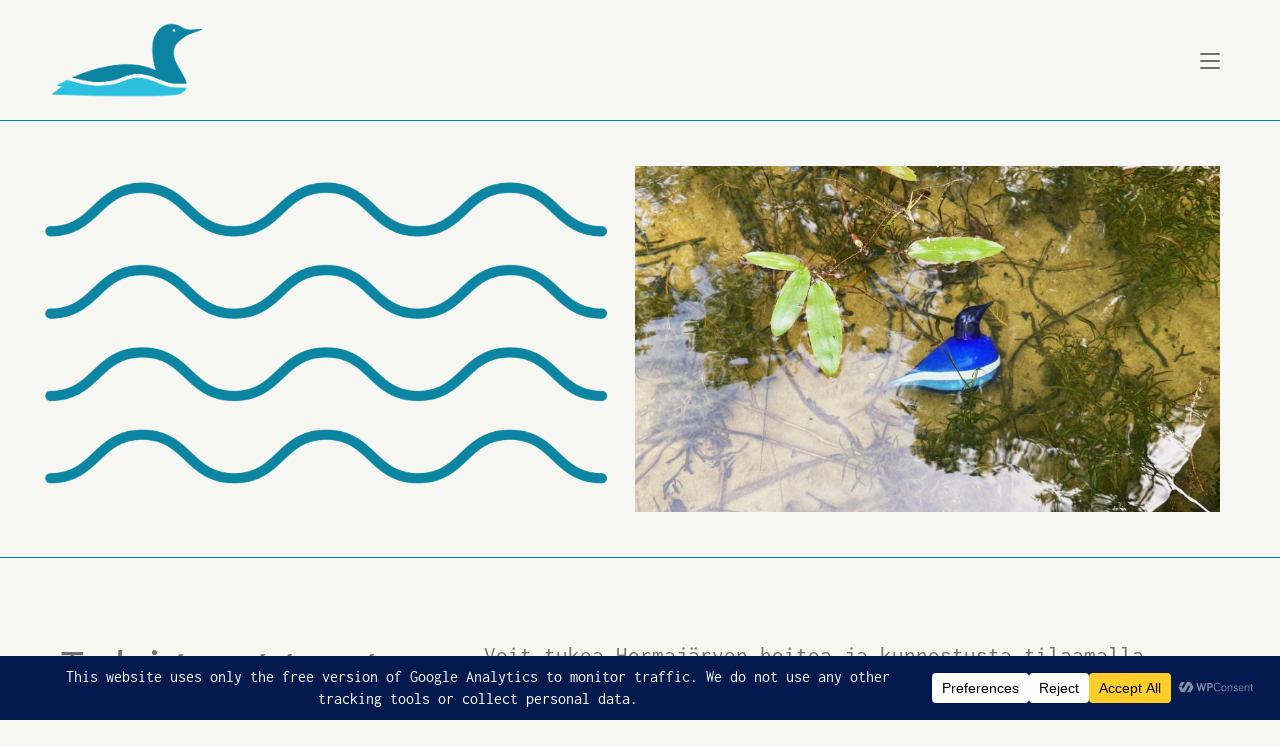

--- FILE ---
content_type: text/css
request_url: https://www.hormajarvi.fi/wp-content/uploads/elementor/css/post-89.css?ver=1764286356
body_size: 242
content:
.elementor-kit-89{--e-global-color-primary:#707071;--e-global-color-secondary:#0184A0;--e-global-color-text:#707071;--e-global-color-accent:#61CE70;--e-global-color-4227a8e:#70CAEA;--e-global-color-31dda76:#F6F6F3;--e-global-typography-primary-font-family:"Inconsolata";--e-global-typography-primary-font-weight:400;--e-global-typography-secondary-font-family:"Inconsolata";--e-global-typography-secondary-font-weight:600;--e-global-typography-secondary-font-style:italic;--e-global-typography-text-font-family:"Roboto";--e-global-typography-text-font-weight:400;--e-global-typography-accent-font-family:"Roboto";--e-global-typography-accent-font-weight:500;--e-global-typography-7ee8e1c-font-family:"Inconsolata";--e-global-typography-7ee8e1c-font-weight:400;--e-global-typography-7ee8e1c-font-style:normal;--e-global-typography-7ee8e1c-text-decoration:none;--e-global-typography-0be549f-font-family:"Inconsolata";--e-global-typography-0be549f-font-style:oblique;--e-global-typography-7161583-font-family:"Inconsolata";--e-global-typography-7161583-font-style:normal;--e-global-typography-7358718-font-family:"Inconsolata";--e-global-typography-7358718-font-weight:400;--e-global-typography-7358718-font-style:oblique;--e-global-typography-e21f612-font-family:"Inconsolata";--e-global-typography-e21f612-font-weight:400;}.elementor-section.elementor-section-boxed > .elementor-container{max-width:1140px;}.e-con{--container-max-width:1140px;}.elementor-widget:not(:last-child){margin-block-end:20px;}.elementor-element{--widgets-spacing:20px 20px;--widgets-spacing-row:20px;--widgets-spacing-column:20px;}{}h1.entry-title{display:var(--page-title-display);}@media(max-width:1024px){.elementor-kit-89{--e-global-typography-0be549f-font-size:35px;--e-global-typography-7161583-font-size:30px;}.elementor-section.elementor-section-boxed > .elementor-container{max-width:1024px;}.e-con{--container-max-width:1024px;}}@media(max-width:770px){.elementor-kit-89{--e-global-typography-7ee8e1c-font-size:25px;--e-global-typography-7ee8e1c-line-height:1.1em;--e-global-typography-7ee8e1c-letter-spacing:0px;--e-global-typography-7358718-font-size:30px;--e-global-typography-e21f612-font-size:17px;}.elementor-section.elementor-section-boxed > .elementor-container{max-width:828px;}.e-con{--container-max-width:828px;}}

--- FILE ---
content_type: text/css
request_url: https://www.hormajarvi.fi/wp-content/uploads/elementor/css/post-95.css?ver=1764367593
body_size: 1372
content:
.elementor-95 .elementor-element.elementor-element-bad5a3e{margin-top:35px;margin-bottom:20px;padding:0px 50px 0px 20px;}.elementor-widget-image .widget-image-caption{color:var( --e-global-color-text );font-family:var( --e-global-typography-text-font-family ), Sans-serif;font-weight:var( --e-global-typography-text-font-weight );}.elementor-widget-divider{--divider-color:var( --e-global-color-secondary );}.elementor-widget-divider .elementor-divider__text{color:var( --e-global-color-secondary );font-family:var( --e-global-typography-secondary-font-family ), Sans-serif;font-weight:var( --e-global-typography-secondary-font-weight );font-style:var( --e-global-typography-secondary-font-style );}.elementor-widget-divider.elementor-view-stacked .elementor-icon{background-color:var( --e-global-color-secondary );}.elementor-widget-divider.elementor-view-framed .elementor-icon, .elementor-widget-divider.elementor-view-default .elementor-icon{color:var( --e-global-color-secondary );border-color:var( --e-global-color-secondary );}.elementor-widget-divider.elementor-view-framed .elementor-icon, .elementor-widget-divider.elementor-view-default .elementor-icon svg{fill:var( --e-global-color-secondary );}.elementor-95 .elementor-element.elementor-element-a80effa{--divider-border-style:solid;--divider-color:var( --e-global-color-secondary );--divider-border-width:1px;width:100%;max-width:100%;top:0px;}body:not(.rtl) .elementor-95 .elementor-element.elementor-element-a80effa{right:0px;}body.rtl .elementor-95 .elementor-element.elementor-element-a80effa{left:0px;}.elementor-95 .elementor-element.elementor-element-a80effa .elementor-divider-separator{width:100%;}.elementor-95 .elementor-element.elementor-element-a80effa .elementor-divider{padding-block-start:15px;padding-block-end:15px;}.elementor-95 .elementor-element.elementor-element-7b443d1{--spacer-size:50px;}.elementor-95 .elementor-element.elementor-element-5819e66{padding:0px 050px 0px 50px;}.elementor-widget-heading .elementor-heading-title{font-family:var( --e-global-typography-primary-font-family ), Sans-serif;font-weight:var( --e-global-typography-primary-font-weight );color:var( --e-global-color-primary );}.elementor-95 .elementor-element.elementor-element-e8b2e32 .elementor-heading-title{font-family:"Inconsolata", Sans-serif;font-weight:400;color:var( --e-global-color-text );}.elementor-widget-text-editor{font-family:var( --e-global-typography-text-font-family ), Sans-serif;font-weight:var( --e-global-typography-text-font-weight );color:var( --e-global-color-text );}.elementor-widget-text-editor.elementor-drop-cap-view-stacked .elementor-drop-cap{background-color:var( --e-global-color-primary );}.elementor-widget-text-editor.elementor-drop-cap-view-framed .elementor-drop-cap, .elementor-widget-text-editor.elementor-drop-cap-view-default .elementor-drop-cap{color:var( --e-global-color-primary );border-color:var( --e-global-color-primary );}.elementor-95 .elementor-element.elementor-element-129643b{font-family:var( --e-global-typography-primary-font-family ), Sans-serif;font-weight:var( --e-global-typography-primary-font-weight );}.elementor-95 .elementor-element.elementor-element-73c3749{--spacer-size:50px;}.elementor-95 .elementor-element.elementor-element-d40dc98{padding:0px 50px 0px 50px;}.elementor-95 .elementor-element.elementor-element-2519d274{--spacer-size:50px;}.elementor-95 .elementor-element.elementor-element-26acc9bf > .elementor-element-populated{margin:0px 0px 0px 0px;--e-column-margin-right:0px;--e-column-margin-left:0px;padding:0px 0px 0px 0px;}.elementor-95 .elementor-element.elementor-element-1eb4b3d3 > .elementor-widget-container{margin:0px 0px 0px 0px;padding:0px 0px 0px 0px;}.elementor-95 .elementor-element.elementor-element-1eb4b3d3{text-align:left;}.elementor-95 .elementor-element.elementor-element-3fbb1ef .elementor-heading-title{font-family:"Inconsolata", Sans-serif;font-weight:400;}.elementor-95 .elementor-element.elementor-element-4dc684bc{font-family:var( --e-global-typography-primary-font-family ), Sans-serif;font-weight:var( --e-global-typography-primary-font-weight );}.elementor-widget-button .elementor-button{background-color:var( --e-global-color-accent );font-family:var( --e-global-typography-accent-font-family ), Sans-serif;font-weight:var( --e-global-typography-accent-font-weight );}.elementor-95 .elementor-element.elementor-element-481ba288 .elementor-button{background-color:var( --e-global-color-31dda76 );font-family:"Inconsolata", Sans-serif;font-size:23px;font-weight:400;text-shadow:0px 0px 0px rgba(0,0,0,0.3);fill:var( --e-global-color-text );color:var( --e-global-color-text );border-style:solid;border-width:1px 1px 1px 1px;border-color:var( --e-global-color-text );border-radius:40px 40px 40px 40px;padding:16px 16px 16px 16px;}.elementor-95 .elementor-element.elementor-element-481ba288 .elementor-button-content-wrapper{flex-direction:row-reverse;}.elementor-95 .elementor-element.elementor-element-481ba288 .elementor-button .elementor-button-content-wrapper{gap:15px;}.elementor-95 .elementor-element.elementor-element-481ba288 .elementor-button:hover, .elementor-95 .elementor-element.elementor-element-481ba288 .elementor-button:focus{color:var( --e-global-color-4227a8e );border-color:var( --e-global-color-primary );}.elementor-95 .elementor-element.elementor-element-481ba288 .elementor-button:hover svg, .elementor-95 .elementor-element.elementor-element-481ba288 .elementor-button:focus svg{fill:var( --e-global-color-4227a8e );}.elementor-95 .elementor-element.elementor-element-33d8be7{padding:0px 50px 0px 50px;}.elementor-95 .elementor-element.elementor-element-57450b5{--spacer-size:50px;}.elementor-95 .elementor-element.elementor-element-8c847a2 > .elementor-element-populated{margin:0px 0px 0px 0px;--e-column-margin-right:0px;--e-column-margin-left:0px;padding:0px 0px 0px 0px;}.elementor-95 .elementor-element.elementor-element-9bd88a8 > .elementor-widget-container{margin:0px 0px 0px 0px;padding:0px 0px 0px 0px;}.elementor-95 .elementor-element.elementor-element-9bd88a8{text-align:left;}.elementor-95 .elementor-element.elementor-element-b956fd5 .elementor-heading-title{font-family:"Inconsolata", Sans-serif;font-weight:400;}.elementor-95 .elementor-element.elementor-element-27ab440{font-family:var( --e-global-typography-primary-font-family ), Sans-serif;font-weight:var( --e-global-typography-primary-font-weight );}.elementor-95 .elementor-element.elementor-element-8464b23 .elementor-button{background-color:var( --e-global-color-31dda76 );font-family:"Inconsolata", Sans-serif;font-size:23px;font-weight:400;text-shadow:0px 0px 0px rgba(0,0,0,0.3);fill:var( --e-global-color-text );color:var( --e-global-color-text );border-style:solid;border-width:1px 1px 1px 1px;border-color:var( --e-global-color-text );border-radius:40px 40px 40px 40px;padding:16px 16px 16px 16px;}.elementor-95 .elementor-element.elementor-element-8464b23 .elementor-button-content-wrapper{flex-direction:row-reverse;}.elementor-95 .elementor-element.elementor-element-8464b23 .elementor-button .elementor-button-content-wrapper{gap:15px;}.elementor-95 .elementor-element.elementor-element-8464b23 .elementor-button:hover, .elementor-95 .elementor-element.elementor-element-8464b23 .elementor-button:focus{color:var( --e-global-color-4227a8e );border-color:var( --e-global-color-primary );}.elementor-95 .elementor-element.elementor-element-8464b23 .elementor-button:hover svg, .elementor-95 .elementor-element.elementor-element-8464b23 .elementor-button:focus svg{fill:var( --e-global-color-4227a8e );}.elementor-95 .elementor-element.elementor-element-db234ee{--spacer-size:50px;}.elementor-95 .elementor-element.elementor-element-9af5a71{padding:0px 50px 0px 50px;}.elementor-95 .elementor-element.elementor-element-0039072{--spacer-size:50px;}.elementor-95 .elementor-element.elementor-element-6350afe > .elementor-element-populated{margin:0px 0px 0px 0px;--e-column-margin-right:0px;--e-column-margin-left:0px;padding:0px 0px 0px 0px;}.elementor-95 .elementor-element.elementor-element-16cddf7 > .elementor-widget-container{margin:0px 0px 0px 0px;padding:0px 0px 0px 0px;}.elementor-95 .elementor-element.elementor-element-16cddf7{text-align:left;}.elementor-95 .elementor-element.elementor-element-9fec0a7 .elementor-heading-title{font-family:"Inconsolata", Sans-serif;font-weight:400;}.elementor-95 .elementor-element.elementor-element-ca0af88{font-family:var( --e-global-typography-primary-font-family ), Sans-serif;font-weight:var( --e-global-typography-primary-font-weight );}.elementor-95 .elementor-element.elementor-element-6c7d80b .elementor-button{background-color:var( --e-global-color-31dda76 );font-family:"Inconsolata", Sans-serif;font-size:23px;font-weight:400;text-shadow:0px 0px 0px rgba(0,0,0,0.3);fill:var( --e-global-color-text );color:var( --e-global-color-text );border-style:solid;border-width:1px 1px 1px 1px;border-color:var( --e-global-color-text );border-radius:40px 40px 40px 40px;padding:16px 16px 16px 16px;}.elementor-95 .elementor-element.elementor-element-6c7d80b .elementor-button-content-wrapper{flex-direction:row-reverse;}.elementor-95 .elementor-element.elementor-element-6c7d80b .elementor-button .elementor-button-content-wrapper{gap:15px;}.elementor-95 .elementor-element.elementor-element-6c7d80b .elementor-button:hover, .elementor-95 .elementor-element.elementor-element-6c7d80b .elementor-button:focus{color:var( --e-global-color-4227a8e );border-color:var( --e-global-color-primary );}.elementor-95 .elementor-element.elementor-element-6c7d80b .elementor-button:hover svg, .elementor-95 .elementor-element.elementor-element-6c7d80b .elementor-button:focus svg{fill:var( --e-global-color-4227a8e );}.elementor-95 .elementor-element.elementor-element-3c2ef30{--spacer-size:50px;}.elementor-95 .elementor-element.elementor-element-23bdca48{padding:0px 50px 0px 50px;}.elementor-95 .elementor-element.elementor-element-2ceee60a{--spacer-size:50px;}.elementor-95 .elementor-element.elementor-element-76b67337 > .elementor-element-populated{margin:0px 0px 0px 0px;--e-column-margin-right:0px;--e-column-margin-left:0px;padding:0px 0px 0px 0px;}.elementor-95 .elementor-element.elementor-element-7407e713 > .elementor-widget-container{margin:0px 0px 0px 0px;padding:0px 0px 0px 0px;}.elementor-95 .elementor-element.elementor-element-7407e713{text-align:left;}.elementor-95 .elementor-element.elementor-element-a8b54b6 .elementor-heading-title{font-family:"Inconsolata", Sans-serif;font-weight:400;}.elementor-95 .elementor-element.elementor-element-24d25fde{font-family:var( --e-global-typography-primary-font-family ), Sans-serif;font-weight:var( --e-global-typography-primary-font-weight );}.elementor-95 .elementor-element.elementor-element-1be0a4bc .elementor-button{background-color:var( --e-global-color-31dda76 );font-family:"Inconsolata", Sans-serif;font-size:23px;font-weight:400;text-shadow:0px 0px 0px rgba(0,0,0,0.3);fill:var( --e-global-color-text );color:var( --e-global-color-text );border-style:solid;border-width:1px 1px 1px 1px;border-color:var( --e-global-color-text );border-radius:40px 40px 40px 40px;padding:16px 16px 16px 16px;}.elementor-95 .elementor-element.elementor-element-1be0a4bc .elementor-button-content-wrapper{flex-direction:row-reverse;}.elementor-95 .elementor-element.elementor-element-1be0a4bc .elementor-button .elementor-button-content-wrapper{gap:15px;}.elementor-95 .elementor-element.elementor-element-1be0a4bc .elementor-button:hover, .elementor-95 .elementor-element.elementor-element-1be0a4bc .elementor-button:focus{color:var( --e-global-color-4227a8e );border-color:var( --e-global-color-primary );}.elementor-95 .elementor-element.elementor-element-1be0a4bc .elementor-button:hover svg, .elementor-95 .elementor-element.elementor-element-1be0a4bc .elementor-button:focus svg{fill:var( --e-global-color-4227a8e );}.elementor-95 .elementor-element.elementor-element-1dbe250{--spacer-size:50px;}.elementor-95 .elementor-element.elementor-element-d8c25cc{padding:0px 50px 0px 50px;}.elementor-95 .elementor-element.elementor-element-dc568b2{--spacer-size:50px;}.elementor-95 .elementor-element.elementor-element-cc18e5f > .elementor-element-populated{margin:0px 0px 0px 0px;--e-column-margin-right:0px;--e-column-margin-left:0px;padding:0px 0px 0px 0px;}.elementor-95 .elementor-element.elementor-element-5df718a > .elementor-widget-container{margin:0px 0px 0px 0px;padding:0px 0px 0px 0px;}.elementor-95 .elementor-element.elementor-element-5df718a{text-align:left;}.elementor-95 .elementor-element.elementor-element-99eee10 .elementor-heading-title{font-family:"Inconsolata", Sans-serif;font-weight:400;}.elementor-95 .elementor-element.elementor-element-a29526a{font-family:var( --e-global-typography-primary-font-family ), Sans-serif;font-weight:var( --e-global-typography-primary-font-weight );}.elementor-95 .elementor-element.elementor-element-700a1b2{font-family:var( --e-global-typography-primary-font-family ), Sans-serif;font-weight:var( --e-global-typography-primary-font-weight );}.elementor-95 .elementor-element.elementor-element-985c1eb .elementor-button{background-color:var( --e-global-color-31dda76 );font-family:"Inconsolata", Sans-serif;font-size:23px;font-weight:400;text-shadow:0px 0px 0px rgba(0,0,0,0.3);fill:var( --e-global-color-text );color:var( --e-global-color-text );border-style:solid;border-width:1px 1px 1px 1px;border-color:var( --e-global-color-text );border-radius:40px 40px 40px 40px;padding:16px 16px 16px 16px;}.elementor-95 .elementor-element.elementor-element-985c1eb .elementor-button-content-wrapper{flex-direction:row-reverse;}.elementor-95 .elementor-element.elementor-element-985c1eb .elementor-button .elementor-button-content-wrapper{gap:15px;}.elementor-95 .elementor-element.elementor-element-985c1eb .elementor-button:hover, .elementor-95 .elementor-element.elementor-element-985c1eb .elementor-button:focus{color:var( --e-global-color-4227a8e );border-color:var( --e-global-color-primary );}.elementor-95 .elementor-element.elementor-element-985c1eb .elementor-button:hover svg, .elementor-95 .elementor-element.elementor-element-985c1eb .elementor-button:focus svg{fill:var( --e-global-color-4227a8e );}.elementor-95 .elementor-element.elementor-element-7b366a4{--spacer-size:50px;}.elementor-95 .elementor-element.elementor-element-a2c42cb{padding:0px 50px 0px 50px;}.elementor-95 .elementor-element.elementor-element-87d845e{--spacer-size:50px;}.elementor-95 .elementor-element.elementor-element-d093620 > .elementor-element-populated{margin:0px 0px 0px 0px;--e-column-margin-right:0px;--e-column-margin-left:0px;padding:0px 0px 0px 0px;}.elementor-95 .elementor-element.elementor-element-3ca78e2 > .elementor-widget-container{margin:0px 0px 0px 0px;padding:0px 0px 0px 0px;}.elementor-95 .elementor-element.elementor-element-3ca78e2{text-align:left;}.elementor-95 .elementor-element.elementor-element-6efaa3a .elementor-heading-title{font-family:"Inconsolata", Sans-serif;font-weight:400;}.elementor-95 .elementor-element.elementor-element-2533379{font-family:var( --e-global-typography-primary-font-family ), Sans-serif;font-weight:var( --e-global-typography-primary-font-weight );}.elementor-95 .elementor-element.elementor-element-fedf7c6{font-family:var( --e-global-typography-primary-font-family ), Sans-serif;font-weight:var( --e-global-typography-primary-font-weight );}.elementor-95 .elementor-element.elementor-element-ea75eb1 .elementor-button{background-color:var( --e-global-color-31dda76 );font-family:"Inconsolata", Sans-serif;font-size:23px;font-weight:400;text-shadow:0px 0px 0px rgba(0,0,0,0.3);fill:var( --e-global-color-text );color:var( --e-global-color-text );border-style:solid;border-width:1px 1px 1px 1px;border-color:var( --e-global-color-text );border-radius:40px 40px 40px 40px;padding:16px 16px 16px 16px;}.elementor-95 .elementor-element.elementor-element-ea75eb1 .elementor-button-content-wrapper{flex-direction:row-reverse;}.elementor-95 .elementor-element.elementor-element-ea75eb1 .elementor-button .elementor-button-content-wrapper{gap:15px;}.elementor-95 .elementor-element.elementor-element-ea75eb1 .elementor-button:hover, .elementor-95 .elementor-element.elementor-element-ea75eb1 .elementor-button:focus{color:var( --e-global-color-4227a8e );border-color:var( --e-global-color-primary );}.elementor-95 .elementor-element.elementor-element-ea75eb1 .elementor-button:hover svg, .elementor-95 .elementor-element.elementor-element-ea75eb1 .elementor-button:focus svg{fill:var( --e-global-color-4227a8e );}.elementor-95 .elementor-element.elementor-element-556786e{--spacer-size:50px;}.elementor-95 .elementor-element.elementor-element-697519f{--divider-border-style:solid;--divider-color:var( --e-global-color-secondary );--divider-border-width:1px;top:0px;}body:not(.rtl) .elementor-95 .elementor-element.elementor-element-697519f{left:-10px;}body.rtl .elementor-95 .elementor-element.elementor-element-697519f{right:-10px;}.elementor-95 .elementor-element.elementor-element-697519f .elementor-divider-separator{width:100%;}.elementor-95 .elementor-element.elementor-element-697519f .elementor-divider{padding-block-start:15px;padding-block-end:15px;}@media(min-width:771px){.elementor-95 .elementor-element.elementor-element-b1c5359{width:35.963%;}.elementor-95 .elementor-element.elementor-element-1fe50a5{width:63.702%;}.elementor-95 .elementor-element.elementor-element-f785cec{width:35.969%;}.elementor-95 .elementor-element.elementor-element-26acc9bf{width:63.639%;}.elementor-95 .elementor-element.elementor-element-cd79b41{width:35.969%;}.elementor-95 .elementor-element.elementor-element-8c847a2{width:63.639%;}.elementor-95 .elementor-element.elementor-element-49a0aaa{width:35.969%;}.elementor-95 .elementor-element.elementor-element-6350afe{width:63.639%;}.elementor-95 .elementor-element.elementor-element-4afa1103{width:35.969%;}.elementor-95 .elementor-element.elementor-element-76b67337{width:63.639%;}.elementor-95 .elementor-element.elementor-element-0667bde{width:35.969%;}.elementor-95 .elementor-element.elementor-element-cc18e5f{width:63.639%;}.elementor-95 .elementor-element.elementor-element-cca3b23{width:35.969%;}.elementor-95 .elementor-element.elementor-element-d093620{width:63.639%;}}@media(max-width:1024px){.elementor-95 .elementor-element.elementor-element-bad5a3e{margin-top:13px;margin-bottom:0px;padding:0px 10px 0px 0px;}.elementor-95 .elementor-element.elementor-element-7b443d1{--spacer-size:20px;}.elementor-95 .elementor-element.elementor-element-5819e66{margin-top:0px;margin-bottom:0px;padding:0px 15px 0px 15px;}.elementor-95 .elementor-element.elementor-element-e8b2e32 .elementor-heading-title{font-size:35px;}.elementor-95 .elementor-element.elementor-element-3fbb1ef .elementor-heading-title{font-size:30px;}.elementor-95 .elementor-element.elementor-element-b956fd5 .elementor-heading-title{font-size:30px;}.elementor-95 .elementor-element.elementor-element-9fec0a7 .elementor-heading-title{font-size:30px;}.elementor-95 .elementor-element.elementor-element-a8b54b6 .elementor-heading-title{font-size:30px;}.elementor-95 .elementor-element.elementor-element-99eee10 .elementor-heading-title{font-size:30px;}.elementor-95 .elementor-element.elementor-element-6efaa3a .elementor-heading-title{font-size:30px;}}@media(max-width:770px){.elementor-95 .elementor-element.elementor-element-bad5a3e{margin-top:5px;margin-bottom:15px;padding:0px 0px 0px 0px;}.elementor-95 .elementor-element.elementor-element-7b443d1{--spacer-size:20px;}.elementor-95 .elementor-element.elementor-element-5819e66{margin-top:0px;margin-bottom:0px;padding:0px 15px 0px 15px;}.elementor-95 .elementor-element.elementor-element-e8b2e32 .elementor-heading-title{font-size:30px;}.elementor-95 .elementor-element.elementor-element-73c3749{--spacer-size:10px;}.elementor-95 .elementor-element.elementor-element-d40dc98{margin-top:0px;margin-bottom:0px;padding:0px 15px 0px 15px;}.elementor-95 .elementor-element.elementor-element-2519d274{--spacer-size:10px;}.elementor-95 .elementor-element.elementor-element-3fbb1ef .elementor-heading-title{font-size:25px;}.elementor-95 .elementor-element.elementor-element-481ba288 .elementor-button{font-size:15px;}.elementor-95 .elementor-element.elementor-element-33d8be7{margin-top:0px;margin-bottom:0px;padding:0px 15px 0px 15px;}.elementor-95 .elementor-element.elementor-element-57450b5{--spacer-size:10px;}.elementor-95 .elementor-element.elementor-element-b956fd5 .elementor-heading-title{font-size:25px;}.elementor-95 .elementor-element.elementor-element-8464b23 .elementor-button{font-size:15px;}.elementor-95 .elementor-element.elementor-element-9af5a71{margin-top:0px;margin-bottom:0px;padding:0px 15px 0px 15px;}.elementor-95 .elementor-element.elementor-element-0039072{--spacer-size:10px;}.elementor-95 .elementor-element.elementor-element-9fec0a7 .elementor-heading-title{font-size:25px;}.elementor-95 .elementor-element.elementor-element-6c7d80b .elementor-button{font-size:15px;}.elementor-95 .elementor-element.elementor-element-23bdca48{margin-top:0px;margin-bottom:0px;padding:0px 15px 0px 15px;}.elementor-95 .elementor-element.elementor-element-2ceee60a{--spacer-size:10px;}.elementor-95 .elementor-element.elementor-element-a8b54b6 .elementor-heading-title{font-size:25px;}.elementor-95 .elementor-element.elementor-element-1be0a4bc .elementor-button{font-size:15px;}.elementor-95 .elementor-element.elementor-element-d8c25cc{margin-top:0px;margin-bottom:0px;padding:0px 15px 0px 15px;}.elementor-95 .elementor-element.elementor-element-dc568b2{--spacer-size:10px;}.elementor-95 .elementor-element.elementor-element-99eee10 .elementor-heading-title{font-size:25px;}.elementor-95 .elementor-element.elementor-element-985c1eb .elementor-button{font-size:15px;}.elementor-95 .elementor-element.elementor-element-7b366a4{--spacer-size:10px;}.elementor-95 .elementor-element.elementor-element-a2c42cb{margin-top:0px;margin-bottom:0px;padding:0px 15px 0px 15px;}.elementor-95 .elementor-element.elementor-element-87d845e{--spacer-size:10px;}.elementor-95 .elementor-element.elementor-element-6efaa3a .elementor-heading-title{font-size:25px;}.elementor-95 .elementor-element.elementor-element-ea75eb1 .elementor-button{font-size:15px;}}